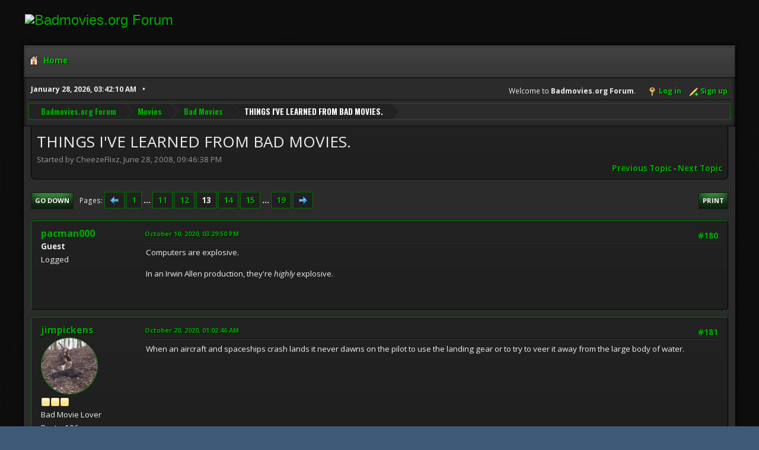

--- FILE ---
content_type: text/html; charset=UTF-8
request_url: https://www.badmovies.org/forum/index.php?topic=119839.msg657323
body_size: 63656
content:
<!DOCTYPE html>
<html lang="en-US">
<head>
	<meta charset="UTF-8">
	<link rel="stylesheet" href="https://badmovies.org/forum/Themes/Hextech/css/minified_f82d65dee02206db0e4d35bfb9c7d5bf.css?smf214_1718258990">
	<link rel="stylesheet" href="https://use.fontawesome.com/releases/v6.2.0/css/all.css">
	<link rel="stylesheet" href="https://cdnjs.cloudflare.com/ajax/libs/normalize/8.0.1/normalize.min.css">
	<style>
	.postarea .bbc_img, .list_posts .bbc_img, .post .inner .bbc_img, form#reported_posts .bbc_img, #preview_body .bbc_img { max-width: min(100%,580px); }
	
	.postarea .bbc_img, .list_posts .bbc_img, .post .inner .bbc_img, form#reported_posts .bbc_img, #preview_body .bbc_img { max-height: 1000px; }
	
	</style>
	<script>
		var smf_theme_url = "https://badmovies.org/forum/Themes/Hextech";
		var smf_default_theme_url = "https://www.badmovies.org/forum/Themes/default";
		var smf_images_url = "https://badmovies.org/forum/Themes/Hextech/images";
		var smf_smileys_url = "https://www.badmovies.org/forum/Smileys";
		var smf_smiley_sets = "default,classic,badmovies,aaron,akyhne,fugue,alienine";
		var smf_smiley_sets_default = "classic";
		var smf_avatars_url = "https://www.badmovies.org/forum/avatars";
		var smf_scripturl = "https://www.badmovies.org/forum/index.php?PHPSESSID=99b99438b31571b12ceb07c324b2a6c6&amp;";
		var smf_iso_case_folding = false;
		var smf_charset = "UTF-8";
		var smf_session_id = "75a2f5ff94812866369a3cb9f967da4d";
		var smf_session_var = "e681a7b";
		var smf_member_id = 0;
		var ajax_notification_text = 'Loading...';
		var help_popup_heading_text = 'A little lost? Let me explain:';
		var banned_text = 'Sorry Guest, you are banned from using this forum!';
		var smf_txt_expand = 'Expand';
		var smf_txt_shrink = 'Shrink';
		var smf_collapseAlt = 'Hide';
		var smf_expandAlt = 'Show';
		var smf_quote_expand = false;
		var allow_xhjr_credentials = false;
	</script>
	<script src="https://ajax.googleapis.com/ajax/libs/jquery/3.6.3/jquery.min.js"></script>
	<script src="https://www.badmovies.org/forum/Themes/default/scripts/jquery.sceditor.bbcode.min.js?smf214_1718258990"></script>
	<script src="https://badmovies.org/forum/Themes/Hextech/scripts/minified_b6bb0eed5c0c2c2771843d2e2473cb93.js?smf214_1718258990"></script>
	<script src="https://badmovies.org/forum/Themes/Hextech/scripts/minified_0fb41a61c9f927d11d9e6138cbf55f7a.js?smf214_1718258990" defer></script>
	<script>
		var smf_smileys_url = 'https://www.badmovies.org/forum/Smileys/classic';
		var bbc_quote_from = 'Quote from';
		var bbc_quote = 'Quote';
		var bbc_search_on = 'on';
	var smf_you_sure ='Are you sure you want to do this?';
	</script>
	<title>THINGS I'VE LEARNED FROM BAD MOVIES. - Page 13</title>
	<meta name="viewport" content="width=device-width, initial-scale=1">
	<meta property="og:site_name" content="Badmovies.org Forum">
	<meta property="og:title" content="THINGS I'VE LEARNED FROM BAD MOVIES. - Page 13">
	<meta property="og:url" content="https://www.badmovies.org/forum/index.php?PHPSESSID=99b99438b31571b12ceb07c324b2a6c6&amp;topic=119839.180">
	<meta property="og:description" content="THINGS I'VE LEARNED FROM BAD MOVIES. - Page 13">
	<meta name="description" content="THINGS I'VE LEARNED FROM BAD MOVIES. - Page 13">
	<meta name="theme-color" content="#557EA0">
	<meta name="robots" content="noindex">
	<link rel="canonical" href="https://www.badmovies.org/forum/index.php?topic=119839.180">
	<link rel="help" href="https://www.badmovies.org/forum/index.php?PHPSESSID=99b99438b31571b12ceb07c324b2a6c6&amp;action=help">
	<link rel="contents" href="https://www.badmovies.org/forum/index.php?PHPSESSID=99b99438b31571b12ceb07c324b2a6c6&amp;">
	<link rel="alternate" type="application/rss+xml" title="Badmovies.org Forum - RSS" href="https://www.badmovies.org/forum/index.php?PHPSESSID=99b99438b31571b12ceb07c324b2a6c6&amp;action=.xml;type=rss2;board=2">
	<link rel="alternate" type="application/atom+xml" title="Badmovies.org Forum - Atom" href="https://www.badmovies.org/forum/index.php?PHPSESSID=99b99438b31571b12ceb07c324b2a6c6&amp;action=.xml;type=atom;board=2">
	<link rel="next" href="https://www.badmovies.org/forum/index.php?PHPSESSID=99b99438b31571b12ceb07c324b2a6c6&amp;topic=119839.195">
	<link rel="prev" href="https://www.badmovies.org/forum/index.php?PHPSESSID=99b99438b31571b12ceb07c324b2a6c6&amp;topic=119839.165">
	<link rel="index" href="https://www.badmovies.org/forum/index.php?PHPSESSID=99b99438b31571b12ceb07c324b2a6c6&amp;board=2.0">
</head>
<body id="chrome" class="action_messageindex board_2">
<div id="footerfix">
	<div id="header">
		<h1 class="forumtitle">
			<a class="top" href="\"><img src="https://badmovies.org/mainpage/badmovielogo_600.jpg" alt="Badmovies.org Forum" title="Badmovies.org Forum" ></a>
		</h1>
	</div>
	<div id="wrapper">
				<a class="mobile_user_menu">
					<span class="menu_icon"></span>
					<span class="text_menu">Main Menu</span>
				</a>
				<div id="main_menu">
					<div id="mobile_user_menu" class="popup_container">
						<div class="popup_window description">
							<div class="popup_heading">Main Menu
								<a href="javascript:void(0);" class="main_icons hide_popup"></a>
							</div>
							
					<ul class="dropmenu menu_nav">
						<li class="button_home">
							<a class="active" href="https://www.badmovies.org/forum/index.php?PHPSESSID=99b99438b31571b12ceb07c324b2a6c6&amp;">
								<span class="main_icons home"></span><span class="textmenu">Home</span>
							</a>
						</li>
					</ul><!-- .menu_nav -->
						</div>
					</div>
				</div>			
		<div id="upper_section">
			<div id="inner_section">
				<div id="inner_wrap" class="hide_720">
					<div class="user">
						<time datetime="2026-01-28T08:42:10Z">January 28, 2026, 03:42:10 AM</time>
					</div>
			<ul class="floatright" id="top_info">
				<li class="welcome">
					Welcome to <strong>Badmovies.org Forum</strong>.
				</li>
				<li class="button_login">
					<a href="https://www.badmovies.org/forum/index.php?PHPSESSID=99b99438b31571b12ceb07c324b2a6c6&amp;action=login" class="open" onclick="return reqOverlayDiv(this.href, 'Log in', 'login');">
						<span class="main_icons login"></span>
						<span class="textmenu">Log in</span>
					</a>
				</li>
				<li class="button_signup">
					<a href="https://www.badmovies.org/forum/index.php?PHPSESSID=99b99438b31571b12ceb07c324b2a6c6&amp;action=signup" class="open">
						<span class="main_icons regcenter"></span>
						<span class="textmenu">Sign up</span>
					</a>
				</li>
			</ul>
				</div>
				<div class="navigate_section">
					<ul>
						<li>
							<a href="https://www.badmovies.org/forum/index.php?PHPSESSID=99b99438b31571b12ceb07c324b2a6c6&amp;"><span>Badmovies.org Forum</span></a>
						</li>
						<li>
							<a href="https://www.badmovies.org/forum/index.php?PHPSESSID=99b99438b31571b12ceb07c324b2a6c6&amp;#c1"><span>Movies</span></a>
						</li>
						<li>
							<a href="https://www.badmovies.org/forum/index.php?PHPSESSID=99b99438b31571b12ceb07c324b2a6c6&amp;board=2.0"><span>Bad Movies</span></a>
						</li>
						<li class="last">
							<a href="https://www.badmovies.org/forum/index.php?PHPSESSID=99b99438b31571b12ceb07c324b2a6c6&amp;topic=119839.0"><span>THINGS I'VE LEARNED FROM BAD MOVIES.</span></a>
						</li>
					</ul>
				</div><!-- .navigate_section -->
			</div><!-- #inner_section -->
		</div><!-- #upper_section -->
		<div id="content_section">
			<div id="main_content_section">
		<div id="display_head" class="information">
			<h2 class="display_title">
				<span id="top_subject">THINGS I'VE LEARNED FROM BAD MOVIES.</span>
			</h2>
			<p>Started by CheezeFlixz, June 28, 2008, 09:46:38 PM</p>
			<span class="nextlinks floatright"><a href="https://www.badmovies.org/forum/index.php?PHPSESSID=99b99438b31571b12ceb07c324b2a6c6&amp;topic=119839.0;prev_next=prev#new">Previous topic</a> - <a href="https://www.badmovies.org/forum/index.php?PHPSESSID=99b99438b31571b12ceb07c324b2a6c6&amp;topic=119839.0;prev_next=next#new">Next topic</a></span>
		</div><!-- #display_head -->
		
		<div class="pagesection top">
			
		<div class="buttonlist floatright">
			
				<a class="button button_strip_print" href="https://www.badmovies.org/forum/index.php?PHPSESSID=99b99438b31571b12ceb07c324b2a6c6&amp;action=printpage;topic=119839.0"  rel="nofollow">Print</a>
		</div>
			 
			<div class="pagelinks floatleft">
				<a href="#bot" class="button">Go Down</a>
				<span class="pages">Pages</span><a class="nav_page" href="https://www.badmovies.org/forum/index.php?PHPSESSID=99b99438b31571b12ceb07c324b2a6c6&amp;topic=119839.165"><span class="main_icons previous_page"></span></a> <a class="nav_page" href="https://www.badmovies.org/forum/index.php?PHPSESSID=99b99438b31571b12ceb07c324b2a6c6&amp;topic=119839.0">1</a> <span class="expand_pages" onclick="expandPages(this, '&lt;a class=&quot;nav_page&quot; href=&quot;' + smf_scripturl + '?topic=119839.%1$d&quot;&gt;%2$s&lt;/a&gt; ', 15, 150, 15);"> ... </span><a class="nav_page" href="https://www.badmovies.org/forum/index.php?PHPSESSID=99b99438b31571b12ceb07c324b2a6c6&amp;topic=119839.150">11</a> <a class="nav_page" href="https://www.badmovies.org/forum/index.php?PHPSESSID=99b99438b31571b12ceb07c324b2a6c6&amp;topic=119839.165">12</a> <span class="current_page">13</span> <a class="nav_page" href="https://www.badmovies.org/forum/index.php?PHPSESSID=99b99438b31571b12ceb07c324b2a6c6&amp;topic=119839.195">14</a> <a class="nav_page" href="https://www.badmovies.org/forum/index.php?PHPSESSID=99b99438b31571b12ceb07c324b2a6c6&amp;topic=119839.210">15</a> <span class="expand_pages" onclick="expandPages(this, '&lt;a class=&quot;nav_page&quot; href=&quot;' + smf_scripturl + '?topic=119839.%1$d&quot;&gt;%2$s&lt;/a&gt; ', 225, 270, 15);"> ... </span><a class="nav_page" href="https://www.badmovies.org/forum/index.php?PHPSESSID=99b99438b31571b12ceb07c324b2a6c6&amp;topic=119839.270">19</a> <a class="nav_page" href="https://www.badmovies.org/forum/index.php?PHPSESSID=99b99438b31571b12ceb07c324b2a6c6&amp;topic=119839.195"><span class="main_icons next_page"></span></a> 
			</div>
		<div class="mobile_buttons floatright">
			<a class="button mobile_act">User actions</a>
			
		</div>
		</div>
		<div id="forumposts">
			<form action="https://www.badmovies.org/forum/index.php?PHPSESSID=99b99438b31571b12ceb07c324b2a6c6&amp;action=quickmod2;topic=119839.180" method="post" accept-charset="UTF-8" name="quickModForm" id="quickModForm" onsubmit="return oQuickModify.bInEditMode ? oQuickModify.modifySave('75a2f5ff94812866369a3cb9f967da4d', 'e681a7b') : false">
				<div class="windowbg" id="msg656400">
					
					<div class="post_wrapper">
						<div class="poster">
							<h4>
								pacman000
							</h4>
							<ul class="user_info">
								<li class="membergroup">Guest</li>
								<li class="poster_ip">Logged</li>
							</ul>
						</div><!-- .poster -->
						<div class="postarea">
							<div class="keyinfo">
								<div id="subject_656400" class="subject_title subject_hidden">
									<a href="https://www.badmovies.org/forum/index.php?PHPSESSID=99b99438b31571b12ceb07c324b2a6c6&amp;msg=656400" rel="nofollow">Re: THINGS I'VE LEARNED FROM BAD MOVIES.</a>
								</div>
								<span class="page_number floatright">#180</span>
								<div class="postinfo">
									<span class="messageicon"  style="position: absolute; z-index: -1;">
										<img src="https://badmovies.org/forum/Themes/Hextech/images/post/xx.png" alt="">
									</span>
									<a href="https://www.badmovies.org/forum/index.php?PHPSESSID=99b99438b31571b12ceb07c324b2a6c6&amp;msg=656400" rel="nofollow" title="Reply #180 - Re: THINGS I'VE LEARNED FROM BAD MOVIES." class="smalltext">October 10, 2020, 03:29:50 PM</a>
									<span class="spacer"></span>
									<span class="smalltext modified floatright" id="modified_656400">
									</span>
								</div>
								<div id="msg_656400_quick_mod"></div>
							</div><!-- .keyinfo -->
							<div class="post">
								<div class="inner" data-msgid="656400" id="msg_656400">
									Computers are explosive.<br /><br />In an Irwin Allen production, they&#039;re <i>highly</i> explosive.
								</div>
							</div><!-- .post -->
							<div class="under_message">
							</div><!-- .under_message -->
						</div><!-- .postarea -->
						<div class="moderatorbar">
						</div><!-- .moderatorbar -->
					</div><!-- .post_wrapper -->
				</div><!-- $message[css_class] -->
				<hr class="post_separator">
				<div class="windowbg" id="msg656803">
					
					
					<div class="post_wrapper">
						<div class="poster">
							<h4>
								<a href="https://www.badmovies.org/forum/index.php?PHPSESSID=99b99438b31571b12ceb07c324b2a6c6&amp;action=profile;u=5543" title="View the profile of jimpickens">jimpickens</a>
							</h4>
							<ul class="user_info">
								<li class="avatar">
									<a href="https://www.badmovies.org/forum/index.php?PHPSESSID=99b99438b31571b12ceb07c324b2a6c6&amp;action=profile;u=5543"><img class="avatar" src="https://www.badmovies.org/forum/custom_avatar/avatar_5543.png" alt=""></a>
								</li>
								<li class="icons"><img src="https://badmovies.org/forum/Themes/Hextech/images/membericons/icon.png" alt="*"><img src="https://badmovies.org/forum/Themes/Hextech/images/membericons/icon.png" alt="*"><img src="https://badmovies.org/forum/Themes/Hextech/images/membericons/icon.png" alt="*"></li>
								<li class="postgroup">Bad Movie Lover</li>
								<li class="postcount">Posts: 196</li>
								<li class="im_icons">
									<ol>
										<li class="custom cust_gender"><span class=" main_icons gender_0" title="Male"></span></li>
									</ol>
								</li>
								<li class="custom cust_loca">Location: Weston, WV</li>
								<li class="poster_ip">Logged</li>
							</ul>
						</div><!-- .poster -->
						<div class="postarea">
							<div class="keyinfo">
								<div id="subject_656803" class="subject_title subject_hidden">
									<a href="https://www.badmovies.org/forum/index.php?PHPSESSID=99b99438b31571b12ceb07c324b2a6c6&amp;msg=656803" rel="nofollow">Re: THINGS I'VE LEARNED FROM BAD MOVIES.</a>
								</div>
								<span class="page_number floatright">#181</span>
								<div class="postinfo">
									<span class="messageicon"  style="position: absolute; z-index: -1;">
										<img src="https://badmovies.org/forum/Themes/Hextech/images/post/xx.png" alt="">
									</span>
									<a href="https://www.badmovies.org/forum/index.php?PHPSESSID=99b99438b31571b12ceb07c324b2a6c6&amp;msg=656803" rel="nofollow" title="Reply #181 - Re: THINGS I'VE LEARNED FROM BAD MOVIES." class="smalltext">October 20, 2020, 01:02:46 AM</a>
									<span class="spacer"></span>
									<span class="smalltext modified floatright" id="modified_656803">
									</span>
								</div>
								<div id="msg_656803_quick_mod"></div>
							</div><!-- .keyinfo -->
							<div class="post">
								<div class="inner" data-msgid="656803" id="msg_656803">
									When an aircraft and spaceships crash lands it never dawns on the pilot to use the landing gear or to try to veer it away from the large body of water.
								</div>
							</div><!-- .post -->
							<div class="under_message">
							</div><!-- .under_message -->
						</div><!-- .postarea -->
						<div class="moderatorbar">
						</div><!-- .moderatorbar -->
					</div><!-- .post_wrapper -->
				</div><!-- $message[css_class] -->
				<hr class="post_separator">
				<div class="windowbg" id="msg656818">
					
					
					<div class="post_wrapper">
						<div class="poster">
							<h4>
								pacman000
							</h4>
							<ul class="user_info">
								<li class="membergroup">Guest</li>
								<li class="poster_ip">Logged</li>
							</ul>
						</div><!-- .poster -->
						<div class="postarea">
							<div class="keyinfo">
								<div id="subject_656818" class="subject_title subject_hidden">
									<a href="https://www.badmovies.org/forum/index.php?PHPSESSID=99b99438b31571b12ceb07c324b2a6c6&amp;msg=656818" rel="nofollow">Re: THINGS I'VE LEARNED FROM BAD MOVIES.</a>
								</div>
								<span class="page_number floatright">#182</span>
								<div class="postinfo">
									<span class="messageicon"  style="position: absolute; z-index: -1;">
										<img src="https://badmovies.org/forum/Themes/Hextech/images/post/xx.png" alt="">
									</span>
									<a href="https://www.badmovies.org/forum/index.php?PHPSESSID=99b99438b31571b12ceb07c324b2a6c6&amp;msg=656818" rel="nofollow" title="Reply #182 - Re: THINGS I'VE LEARNED FROM BAD MOVIES." class="smalltext">October 20, 2020, 01:34:59 PM</a>
									<span class="spacer"></span>
									<span class="smalltext modified floatright" id="modified_656818">
									</span>
								</div>
								<div id="msg_656818_quick_mod"></div>
							</div><!-- .keyinfo -->
							<div class="post">
								<div class="inner" data-msgid="656818" id="msg_656818">
									<blockquote class="bbc_standard_quote"><cite><a href="https://www.badmovies.org/forum/index.php?PHPSESSID=99b99438b31571b12ceb07c324b2a6c6&amp;topic=119839.msg656803#msg656803">Quote from: jimpickens on October 20, 2020, 01:02:46 AM</a></cite><br />When an aircraft and spaceships crash lands it never dawns on the pilot to use the landing gear or to try to veer it away from the large body of water.<br /></blockquote>If you cannot a full-sized spaceship set, make sure the script says the pilot crashes into the ocean. Same goes for airplanes, hovercars, zeppelins, etc.
								</div>
							</div><!-- .post -->
							<div class="under_message">
							</div><!-- .under_message -->
						</div><!-- .postarea -->
						<div class="moderatorbar">
						</div><!-- .moderatorbar -->
					</div><!-- .post_wrapper -->
				</div><!-- $message[css_class] -->
				<hr class="post_separator">
				<div class="windowbg" id="msg656931">
					
					
					<div class="post_wrapper">
						<div class="poster">
							<h4>
								<a href="https://www.badmovies.org/forum/index.php?PHPSESSID=99b99438b31571b12ceb07c324b2a6c6&amp;action=profile;u=5543" title="View the profile of jimpickens">jimpickens</a>
							</h4>
							<ul class="user_info">
								<li class="avatar">
									<a href="https://www.badmovies.org/forum/index.php?PHPSESSID=99b99438b31571b12ceb07c324b2a6c6&amp;action=profile;u=5543"><img class="avatar" src="https://www.badmovies.org/forum/custom_avatar/avatar_5543.png" alt=""></a>
								</li>
								<li class="icons"><img src="https://badmovies.org/forum/Themes/Hextech/images/membericons/icon.png" alt="*"><img src="https://badmovies.org/forum/Themes/Hextech/images/membericons/icon.png" alt="*"><img src="https://badmovies.org/forum/Themes/Hextech/images/membericons/icon.png" alt="*"></li>
								<li class="postgroup">Bad Movie Lover</li>
								<li class="postcount">Posts: 196</li>
								<li class="im_icons">
									<ol>
										<li class="custom cust_gender"><span class=" main_icons gender_0" title="Male"></span></li>
									</ol>
								</li>
								<li class="custom cust_loca">Location: Weston, WV</li>
								<li class="poster_ip">Logged</li>
							</ul>
						</div><!-- .poster -->
						<div class="postarea">
							<div class="keyinfo">
								<div id="subject_656931" class="subject_title subject_hidden">
									<a href="https://www.badmovies.org/forum/index.php?PHPSESSID=99b99438b31571b12ceb07c324b2a6c6&amp;msg=656931" rel="nofollow">Re: THINGS I'VE LEARNED FROM BAD MOVIES.</a>
								</div>
								<span class="page_number floatright">#183</span>
								<div class="postinfo">
									<span class="messageicon"  style="position: absolute; z-index: -1;">
										<img src="https://badmovies.org/forum/Themes/Hextech/images/post/xx.png" alt="">
									</span>
									<a href="https://www.badmovies.org/forum/index.php?PHPSESSID=99b99438b31571b12ceb07c324b2a6c6&amp;msg=656931" rel="nofollow" title="Reply #183 - Re: THINGS I'VE LEARNED FROM BAD MOVIES." class="smalltext">October 23, 2020, 12:02:50 AM</a>
									<span class="spacer"></span>
									<span class="smalltext modified floatright" id="modified_656931">
									</span>
								</div>
								<div id="msg_656931_quick_mod"></div>
							</div><!-- .keyinfo -->
							<div class="post">
								<div class="inner" data-msgid="656931" id="msg_656931">
									Or use a plastic model bought at short notice at a toy store.
								</div>
							</div><!-- .post -->
							<div class="under_message">
							</div><!-- .under_message -->
						</div><!-- .postarea -->
						<div class="moderatorbar">
						</div><!-- .moderatorbar -->
					</div><!-- .post_wrapper -->
				</div><!-- $message[css_class] -->
				<hr class="post_separator">
				<div class="windowbg" id="msg657291">
					
					
					<div class="post_wrapper">
						<div class="poster">
							<h4>
								pacman000
							</h4>
							<ul class="user_info">
								<li class="membergroup">Guest</li>
								<li class="poster_ip">Logged</li>
							</ul>
						</div><!-- .poster -->
						<div class="postarea">
							<div class="keyinfo">
								<div id="subject_657291" class="subject_title subject_hidden">
									<a href="https://www.badmovies.org/forum/index.php?PHPSESSID=99b99438b31571b12ceb07c324b2a6c6&amp;msg=657291" rel="nofollow">Re: THINGS I'VE LEARNED FROM BAD MOVIES.</a>
								</div>
								<span class="page_number floatright">#184</span>
								<div class="postinfo">
									<span class="messageicon"  style="position: absolute; z-index: -1;">
										<img src="https://badmovies.org/forum/Themes/Hextech/images/post/xx.png" alt="">
									</span>
									<a href="https://www.badmovies.org/forum/index.php?PHPSESSID=99b99438b31571b12ceb07c324b2a6c6&amp;msg=657291" rel="nofollow" title="Reply #184 - Re: THINGS I'VE LEARNED FROM BAD MOVIES." class="smalltext">October 29, 2020, 04:22:09 PM</a>
									<span class="spacer"></span>
									<span class="smalltext modified floatright" id="modified_657291">
									</span>
								</div>
								<div id="msg_657291_quick_mod"></div>
							</div><!-- .keyinfo -->
							<div class="post">
								<div class="inner" data-msgid="657291" id="msg_657291">
									People in Transylvania speak with British accents. 
								</div>
							</div><!-- .post -->
							<div class="under_message">
							</div><!-- .under_message -->
						</div><!-- .postarea -->
						<div class="moderatorbar">
						</div><!-- .moderatorbar -->
					</div><!-- .post_wrapper -->
				</div><!-- $message[css_class] -->
				<hr class="post_separator">
				<div class="windowbg" id="msg657323">
					
					<a id="new"></a>
					<div class="post_wrapper">
						<div class="poster">
							<h4>
								<a href="https://www.badmovies.org/forum/index.php?PHPSESSID=99b99438b31571b12ceb07c324b2a6c6&amp;action=profile;u=5543" title="View the profile of jimpickens">jimpickens</a>
							</h4>
							<ul class="user_info">
								<li class="avatar">
									<a href="https://www.badmovies.org/forum/index.php?PHPSESSID=99b99438b31571b12ceb07c324b2a6c6&amp;action=profile;u=5543"><img class="avatar" src="https://www.badmovies.org/forum/custom_avatar/avatar_5543.png" alt=""></a>
								</li>
								<li class="icons"><img src="https://badmovies.org/forum/Themes/Hextech/images/membericons/icon.png" alt="*"><img src="https://badmovies.org/forum/Themes/Hextech/images/membericons/icon.png" alt="*"><img src="https://badmovies.org/forum/Themes/Hextech/images/membericons/icon.png" alt="*"></li>
								<li class="postgroup">Bad Movie Lover</li>
								<li class="postcount">Posts: 196</li>
								<li class="im_icons">
									<ol>
										<li class="custom cust_gender"><span class=" main_icons gender_0" title="Male"></span></li>
									</ol>
								</li>
								<li class="custom cust_loca">Location: Weston, WV</li>
								<li class="poster_ip">Logged</li>
							</ul>
						</div><!-- .poster -->
						<div class="postarea">
							<div class="keyinfo">
								<div id="subject_657323" class="subject_title subject_hidden">
									<a href="https://www.badmovies.org/forum/index.php?PHPSESSID=99b99438b31571b12ceb07c324b2a6c6&amp;msg=657323" rel="nofollow">Re: THINGS I'VE LEARNED FROM BAD MOVIES.</a>
								</div>
								<span class="page_number floatright">#185</span>
								<div class="postinfo">
									<span class="messageicon"  style="position: absolute; z-index: -1;">
										<img src="https://badmovies.org/forum/Themes/Hextech/images/post/xx.png" alt="">
									</span>
									<a href="https://www.badmovies.org/forum/index.php?PHPSESSID=99b99438b31571b12ceb07c324b2a6c6&amp;msg=657323" rel="nofollow" title="Reply #185 - Re: THINGS I'VE LEARNED FROM BAD MOVIES." class="smalltext">October 30, 2020, 02:03:25 AM</a>
									<span class="spacer"></span>
									<span class="smalltext modified floatright" id="modified_657323">
									</span>
								</div>
								<div id="msg_657323_quick_mod"></div>
							</div><!-- .keyinfo -->
							<div class="post">
								<div class="inner" data-msgid="657323" id="msg_657323">
									From the Howling if have two rifles of the same caliber use one to bar the gate don&#039;t ask your savior who just bought a box of silver bullets to lend you some ammo just let him do all the fighting.
								</div>
							</div><!-- .post -->
							<div class="under_message">
							</div><!-- .under_message -->
						</div><!-- .postarea -->
						<div class="moderatorbar">
						</div><!-- .moderatorbar -->
					</div><!-- .post_wrapper -->
				</div><!-- $message[css_class] -->
				<hr class="post_separator">
				<div class="windowbg" id="msg657515">
					
					
					<div class="post_wrapper">
						<div class="poster">
							<h4>
								<a href="https://www.badmovies.org/forum/index.php?PHPSESSID=99b99438b31571b12ceb07c324b2a6c6&amp;action=profile;u=3727" title="View the profile of kornula">kornula</a>
							</h4>
							<ul class="user_info">
								<li class="avatar">
									<a href="https://www.badmovies.org/forum/index.php?PHPSESSID=99b99438b31571b12ceb07c324b2a6c6&amp;action=profile;u=3727"><img class="avatar" src="https://www.badmovies.org/forum/custom_avatar/avatar_3727.png" alt=""></a>
								</li>
								<li class="icons"><img src="https://badmovies.org/forum/Themes/Hextech/images/membericons/icon.png" alt="*"><img src="https://badmovies.org/forum/Themes/Hextech/images/membericons/icon.png" alt="*"><img src="https://badmovies.org/forum/Themes/Hextech/images/membericons/icon.png" alt="*"></li>
								<li class="postgroup">Bad Movie Lover</li>
								<li class="postcount">Posts: 463</li>
								<li class="im_icons">
									<ol>
										<li class="custom cust_gender"><span class=" main_icons gender_0" title="Male"></span></li>
									</ol>
								</li>
								<li class="profile">
									<ol class="profile_icons">
										<li><a href="http://www.outnorthradio.com" title="Out North Radio" target="_blank" rel="noopener"><span class="main_icons www centericon" title="Out North Radio"></span></a></li>
									</ol>
								</li><!-- .profile -->
								<li class="custom cust_loca">Location: Anchorage, Alaska</li>
								<li class="poster_ip">Logged</li>
							</ul>
						</div><!-- .poster -->
						<div class="postarea">
							<div class="keyinfo">
								<div id="subject_657515" class="subject_title subject_hidden">
									<a href="https://www.badmovies.org/forum/index.php?PHPSESSID=99b99438b31571b12ceb07c324b2a6c6&amp;msg=657515" rel="nofollow">Re: THINGS I'VE LEARNED FROM BAD MOVIES.</a>
								</div>
								<span class="page_number floatright">#186</span>
								<div class="postinfo">
									<span class="messageicon"  style="position: absolute; z-index: -1;">
										<img src="https://badmovies.org/forum/Themes/Hextech/images/post/xx.png" alt="">
									</span>
									<a href="https://www.badmovies.org/forum/index.php?PHPSESSID=99b99438b31571b12ceb07c324b2a6c6&amp;msg=657515" rel="nofollow" title="Reply #186 - Re: THINGS I'VE LEARNED FROM BAD MOVIES." class="smalltext">November 02, 2020, 11:54:40 AM</a>
									<span class="spacer"></span>
									<span class="smalltext modified floatright" id="modified_657515">
									</span>
								</div>
								<div id="msg_657515_quick_mod"></div>
							</div><!-- .keyinfo -->
							<div class="post">
								<div class="inner" data-msgid="657515" id="msg_657515">
									I&#039;ve learned that some bad movies don&#039;t have all their cars explode when they crash.&nbsp; Just some of them.&nbsp; This tells me they ran out of&nbsp; money to pay for that good old fashioned element called &quot;Explodium&quot;.&nbsp; Apparently, it can be costly if only 2 of your 40 cars that crash explode.
								</div>
							</div><!-- .post -->
							<div class="under_message">
							</div><!-- .under_message -->
						</div><!-- .postarea -->
						<div class="moderatorbar">
						</div><!-- .moderatorbar -->
					</div><!-- .post_wrapper -->
				</div><!-- $message[css_class] -->
				<hr class="post_separator">
				<div class="windowbg" id="msg657516">
					
					
					<div class="post_wrapper">
						<div class="poster">
							<h4>
								<a href="https://www.badmovies.org/forum/index.php?PHPSESSID=99b99438b31571b12ceb07c324b2a6c6&amp;action=profile;u=3727" title="View the profile of kornula">kornula</a>
							</h4>
							<ul class="user_info">
								<li class="avatar">
									<a href="https://www.badmovies.org/forum/index.php?PHPSESSID=99b99438b31571b12ceb07c324b2a6c6&amp;action=profile;u=3727"><img class="avatar" src="https://www.badmovies.org/forum/custom_avatar/avatar_3727.png" alt=""></a>
								</li>
								<li class="icons"><img src="https://badmovies.org/forum/Themes/Hextech/images/membericons/icon.png" alt="*"><img src="https://badmovies.org/forum/Themes/Hextech/images/membericons/icon.png" alt="*"><img src="https://badmovies.org/forum/Themes/Hextech/images/membericons/icon.png" alt="*"></li>
								<li class="postgroup">Bad Movie Lover</li>
								<li class="postcount">Posts: 463</li>
								<li class="im_icons">
									<ol>
										<li class="custom cust_gender"><span class=" main_icons gender_0" title="Male"></span></li>
									</ol>
								</li>
								<li class="profile">
									<ol class="profile_icons">
										<li><a href="http://www.outnorthradio.com" title="Out North Radio" target="_blank" rel="noopener"><span class="main_icons www centericon" title="Out North Radio"></span></a></li>
									</ol>
								</li><!-- .profile -->
								<li class="custom cust_loca">Location: Anchorage, Alaska</li>
								<li class="poster_ip">Logged</li>
							</ul>
						</div><!-- .poster -->
						<div class="postarea">
							<div class="keyinfo">
								<div id="subject_657516" class="subject_title subject_hidden">
									<a href="https://www.badmovies.org/forum/index.php?PHPSESSID=99b99438b31571b12ceb07c324b2a6c6&amp;msg=657516" rel="nofollow">Re: THINGS I'VE LEARNED FROM BAD MOVIES.</a>
								</div>
								<span class="page_number floatright">#187</span>
								<div class="postinfo">
									<span class="messageicon"  style="position: absolute; z-index: -1;">
										<img src="https://badmovies.org/forum/Themes/Hextech/images/post/xx.png" alt="">
									</span>
									<a href="https://www.badmovies.org/forum/index.php?PHPSESSID=99b99438b31571b12ceb07c324b2a6c6&amp;msg=657516" rel="nofollow" title="Reply #187 - Re: THINGS I'VE LEARNED FROM BAD MOVIES." class="smalltext">November 02, 2020, 12:03:54 PM</a>
									<span class="spacer"></span>
									<span class="smalltext modified floatright" id="modified_657516">
									</span>
								</div>
								<div id="msg_657516_quick_mod"></div>
							</div><!-- .keyinfo -->
							<div class="post">
								<div class="inner" data-msgid="657516" id="msg_657516">
									Everyone in a B movie has a fire poker...even if they don&#039;t have a fireplace.
								</div>
							</div><!-- .post -->
							<div class="under_message">
							</div><!-- .under_message -->
						</div><!-- .postarea -->
						<div class="moderatorbar">
						</div><!-- .moderatorbar -->
					</div><!-- .post_wrapper -->
				</div><!-- $message[css_class] -->
				<hr class="post_separator">
				<div class="windowbg" id="msg657517">
					
					
					<div class="post_wrapper">
						<div class="poster">
							<h4>
								<a href="https://www.badmovies.org/forum/index.php?PHPSESSID=99b99438b31571b12ceb07c324b2a6c6&amp;action=profile;u=7044" title="View the profile of Alex">Alex</a>
							</h4>
							<ul class="user_info">
								<li class="avatar">
									<a href="https://www.badmovies.org/forum/index.php?PHPSESSID=99b99438b31571b12ceb07c324b2a6c6&amp;action=profile;u=7044"><img class="avatar" src="https://www.badmovies.org/forum/custom_avatar/avatar_7044.png" alt=""></a>
								</li>
								<li class="icons"><img src="https://badmovies.org/forum/Themes/Hextech/images/membericons/icon.png" alt="*"><img src="https://badmovies.org/forum/Themes/Hextech/images/membericons/icon.png" alt="*"><img src="https://badmovies.org/forum/Themes/Hextech/images/membericons/icon.png" alt="*"><img src="https://badmovies.org/forum/Themes/Hextech/images/membericons/icon.png" alt="*"><img src="https://badmovies.org/forum/Themes/Hextech/images/membericons/icon.png" alt="*"></li>
								<li class="postgroup">B-Movie Kraken</li>
								<li class="postcount">Posts: 13,181</li>
								<li class="im_icons">
									<ol>
										<li class="custom cust_gender"><span class=" main_icons gender_0" title="Male"></span></li>
									</ol>
								</li>
								<li class="custom cust_loca">Location: Behind you...</li>
								<li class="poster_ip">Logged</li>
							</ul>
						</div><!-- .poster -->
						<div class="postarea">
							<div class="keyinfo">
								<div id="subject_657517" class="subject_title subject_hidden">
									<a href="https://www.badmovies.org/forum/index.php?PHPSESSID=99b99438b31571b12ceb07c324b2a6c6&amp;msg=657517" rel="nofollow">Re: THINGS I'VE LEARNED FROM BAD MOVIES.</a>
								</div>
								<span class="page_number floatright">#188</span>
								<div class="postinfo">
									<span class="messageicon"  style="position: absolute; z-index: -1;">
										<img src="https://badmovies.org/forum/Themes/Hextech/images/post/xx.png" alt="">
									</span>
									<a href="https://www.badmovies.org/forum/index.php?PHPSESSID=99b99438b31571b12ceb07c324b2a6c6&amp;msg=657517" rel="nofollow" title="Reply #188 - Re: THINGS I'VE LEARNED FROM BAD MOVIES." class="smalltext">November 02, 2020, 12:22:41 PM</a>
									<span class="spacer"></span>
									<span class="smalltext modified floatright" id="modified_657517">
									</span>
								</div>
								<div id="msg_657517_quick_mod"></div>
							</div><!-- .keyinfo -->
							<div class="post">
								<div class="inner" data-msgid="657517" id="msg_657517">
									Stay away from water. Even a puddle will have some lethal creature or be a portal to another dimension.
								</div>
							</div><!-- .post -->
							<div class="under_message">
							</div><!-- .under_message -->
						</div><!-- .postarea -->
						<div class="moderatorbar">
							<div class="signature" id="msg_657517_signature">
								Hail to thyself<br>For I am my own master<br>I am my own god<br>I require no shepherd<br>For I am no sheep.
							</div>
						</div><!-- .moderatorbar -->
					</div><!-- .post_wrapper -->
				</div><!-- $message[css_class] -->
				<hr class="post_separator">
				<div class="windowbg" id="msg657519">
					
					
					<div class="post_wrapper">
						<div class="poster">
							<h4>
								<a href="https://www.badmovies.org/forum/index.php?PHPSESSID=99b99438b31571b12ceb07c324b2a6c6&amp;action=profile;u=1407" title="View the profile of Ted C">Ted C</a>
							</h4>
							<ul class="user_info">
								<li class="avatar">
									<a href="https://www.badmovies.org/forum/index.php?PHPSESSID=99b99438b31571b12ceb07c324b2a6c6&amp;action=profile;u=1407"><img class="avatar" src="https://www.badmovies.org/forum/avatars/Badmovies_Movies/streetfighter-av.jpg" alt=""></a>
								</li>
								<li class="icons"><img src="https://badmovies.org/forum/Themes/Hextech/images/membericons/icon.png" alt="*"><img src="https://badmovies.org/forum/Themes/Hextech/images/membericons/icon.png" alt="*"><img src="https://badmovies.org/forum/Themes/Hextech/images/membericons/icon.png" alt="*"></li>
								<li class="postgroup">Bad Movie Lover</li>
								<li class="postcount">Posts: 969</li>
								<li class="blurb">Turn Up the Evil!</li>
								<li class="profile">
									<ol class="profile_icons">
										<li><a href="http://runolfr.blogspot.com/" title="The Saga of Runolfr" target="_blank" rel="noopener"><span class="main_icons www centericon" title="The Saga of Runolfr"></span></a></li>
									</ol>
								</li><!-- .profile -->
								<li class="poster_ip">Logged</li>
							</ul>
						</div><!-- .poster -->
						<div class="postarea">
							<div class="keyinfo">
								<div id="subject_657519" class="subject_title subject_hidden">
									<a href="https://www.badmovies.org/forum/index.php?PHPSESSID=99b99438b31571b12ceb07c324b2a6c6&amp;msg=657519" rel="nofollow">Re: THINGS I'VE LEARNED FROM BAD MOVIES.</a>
								</div>
								<span class="page_number floatright">#189</span>
								<div class="postinfo">
									<span class="messageicon"  style="position: absolute; z-index: -1;">
										<img src="https://badmovies.org/forum/Themes/Hextech/images/post/xx.png" alt="">
									</span>
									<a href="https://www.badmovies.org/forum/index.php?PHPSESSID=99b99438b31571b12ceb07c324b2a6c6&amp;msg=657519" rel="nofollow" title="Reply #189 - Re: THINGS I'VE LEARNED FROM BAD MOVIES." class="smalltext">November 02, 2020, 12:34:37 PM</a>
									<span class="spacer"></span>
									<span class="smalltext modified floatright" id="modified_657519">
									</span>
								</div>
								<div id="msg_657519_quick_mod"></div>
							</div><!-- .keyinfo -->
							<div class="post">
								<div class="inner" data-msgid="657519" id="msg_657519">
									Scientists and engineers generally lack a moral code or conscience, so they will experiment with anything just to see what will happen.
								</div>
							</div><!-- .post -->
							<div class="under_message">
							</div><!-- .under_message -->
						</div><!-- .postarea -->
						<div class="moderatorbar">
							<div class="signature" id="msg_657519_signature">
								&quot;Slugs?&nbsp; <b>He</b> created <b>slugs</b>? I would have started with <b>lasers</b>, six o&#39;clock, day one!&quot; -- Evil, <i>Time Bandits</i>
							</div>
						</div><!-- .moderatorbar -->
					</div><!-- .post_wrapper -->
				</div><!-- $message[css_class] -->
				<hr class="post_separator">
				<div class="windowbg" id="msg657520">
					
					
					<div class="post_wrapper">
						<div class="poster">
							<h4>
								<a href="https://www.badmovies.org/forum/index.php?PHPSESSID=99b99438b31571b12ceb07c324b2a6c6&amp;action=profile;u=7044" title="View the profile of Alex">Alex</a>
							</h4>
							<ul class="user_info">
								<li class="avatar">
									<a href="https://www.badmovies.org/forum/index.php?PHPSESSID=99b99438b31571b12ceb07c324b2a6c6&amp;action=profile;u=7044"><img class="avatar" src="https://www.badmovies.org/forum/custom_avatar/avatar_7044.png" alt=""></a>
								</li>
								<li class="icons"><img src="https://badmovies.org/forum/Themes/Hextech/images/membericons/icon.png" alt="*"><img src="https://badmovies.org/forum/Themes/Hextech/images/membericons/icon.png" alt="*"><img src="https://badmovies.org/forum/Themes/Hextech/images/membericons/icon.png" alt="*"><img src="https://badmovies.org/forum/Themes/Hextech/images/membericons/icon.png" alt="*"><img src="https://badmovies.org/forum/Themes/Hextech/images/membericons/icon.png" alt="*"></li>
								<li class="postgroup">B-Movie Kraken</li>
								<li class="postcount">Posts: 13,181</li>
								<li class="im_icons">
									<ol>
										<li class="custom cust_gender"><span class=" main_icons gender_0" title="Male"></span></li>
									</ol>
								</li>
								<li class="custom cust_loca">Location: Behind you...</li>
								<li class="poster_ip">Logged</li>
							</ul>
						</div><!-- .poster -->
						<div class="postarea">
							<div class="keyinfo">
								<div id="subject_657520" class="subject_title subject_hidden">
									<a href="https://www.badmovies.org/forum/index.php?PHPSESSID=99b99438b31571b12ceb07c324b2a6c6&amp;msg=657520" rel="nofollow">Re: THINGS I'VE LEARNED FROM BAD MOVIES.</a>
								</div>
								<span class="page_number floatright">#190</span>
								<div class="postinfo">
									<span class="messageicon"  style="position: absolute; z-index: -1;">
										<img src="https://badmovies.org/forum/Themes/Hextech/images/post/xx.png" alt="">
									</span>
									<a href="https://www.badmovies.org/forum/index.php?PHPSESSID=99b99438b31571b12ceb07c324b2a6c6&amp;msg=657520" rel="nofollow" title="Reply #190 - Re: THINGS I'VE LEARNED FROM BAD MOVIES." class="smalltext">November 02, 2020, 12:36:26 PM</a>
									<span class="spacer"></span>
									<span class="smalltext modified floatright" id="modified_657520">
									</span>
								</div>
								<div id="msg_657520_quick_mod"></div>
							</div><!-- .keyinfo -->
							<div class="post">
								<div class="inner" data-msgid="657520" id="msg_657520">
									<blockquote class="bbc_standard_quote"><cite><a href="https://www.badmovies.org/forum/index.php?PHPSESSID=99b99438b31571b12ceb07c324b2a6c6&amp;topic=119839.msg657519#msg657519">Quote from: Ted C on November 02, 2020, 12:34:37 PM</a></cite><br />Scientists and engineers generally lack a moral code or conscience, so they will experiment with anything just to see what will happen.<br /></blockquote><br />That is because we are soulless.
								</div>
							</div><!-- .post -->
							<div class="under_message">
							</div><!-- .under_message -->
						</div><!-- .postarea -->
						<div class="moderatorbar">
							<div class="signature" id="msg_657520_signature">
								Hail to thyself<br>For I am my own master<br>I am my own god<br>I require no shepherd<br>For I am no sheep.
							</div>
						</div><!-- .moderatorbar -->
					</div><!-- .post_wrapper -->
				</div><!-- $message[css_class] -->
				<hr class="post_separator">
				<div class="windowbg" id="msg657523">
					
					
					<div class="post_wrapper">
						<div class="poster">
							<h4>
								<a href="https://www.badmovies.org/forum/index.php?PHPSESSID=99b99438b31571b12ceb07c324b2a6c6&amp;action=profile;u=59" title="View the profile of Neville">Neville</a>
							</h4>
							<ul class="user_info">
								<li class="avatar">
									<a href="https://www.badmovies.org/forum/index.php?PHPSESSID=99b99438b31571b12ceb07c324b2a6c6&amp;action=profile;u=59"><img class="avatar" src="https://www.badmovies.org/forum/custom_avatar/avatar_59.jpg" alt=""></a>
								</li>
								<li class="icons"><img src="https://badmovies.org/forum/Themes/Hextech/images/membericons/icon.png" alt="*"><img src="https://badmovies.org/forum/Themes/Hextech/images/membericons/icon.png" alt="*"><img src="https://badmovies.org/forum/Themes/Hextech/images/membericons/icon.png" alt="*"><img src="https://badmovies.org/forum/Themes/Hextech/images/membericons/icon.png" alt="*"></li>
								<li class="postgroup">Frightening Fanatic of Horrible Cinema</li>
								<li class="postcount">Posts: 3,043</li>
								<li class="poster_ip">Logged</li>
							</ul>
						</div><!-- .poster -->
						<div class="postarea">
							<div class="keyinfo">
								<div id="subject_657523" class="subject_title subject_hidden">
									<a href="https://www.badmovies.org/forum/index.php?PHPSESSID=99b99438b31571b12ceb07c324b2a6c6&amp;msg=657523" rel="nofollow">Re: THINGS I'VE LEARNED FROM BAD MOVIES.</a>
								</div>
								<span class="page_number floatright">#191</span>
								<div class="postinfo">
									<span class="messageicon"  style="position: absolute; z-index: -1;">
										<img src="https://badmovies.org/forum/Themes/Hextech/images/post/xx.png" alt="">
									</span>
									<a href="https://www.badmovies.org/forum/index.php?PHPSESSID=99b99438b31571b12ceb07c324b2a6c6&amp;msg=657523" rel="nofollow" title="Reply #191 - Re: THINGS I'VE LEARNED FROM BAD MOVIES." class="smalltext">November 02, 2020, 01:21:31 PM</a>
									<span class="spacer"></span>
									<span class="smalltext modified floatright" id="modified_657523">
									</span>
								</div>
								<div id="msg_657523_quick_mod"></div>
							</div><!-- .keyinfo -->
							<div class="post">
								<div class="inner" data-msgid="657523" id="msg_657523">
									<blockquote class="bbc_standard_quote"><cite><a href="https://www.badmovies.org/forum/index.php?PHPSESSID=99b99438b31571b12ceb07c324b2a6c6&amp;topic=119839.msg656818#msg656818">Quote from: pacman000 on October 20, 2020, 01:34:59 PM</a></cite><br /><blockquote class="bbc_alternate_quote"><cite><a href="https://www.badmovies.org/forum/index.php?PHPSESSID=99b99438b31571b12ceb07c324b2a6c6&amp;topic=119839.msg656803#msg656803">Quote from: jimpickens on October 20, 2020, 01:02:46 AM</a></cite><br />When an aircraft and spaceships crash lands it never dawns on the pilot to use the landing gear or to try to veer it away from the large body of water.<br /></blockquote>If you cannot a full-sized spaceship set, make sure the script says the pilot crashes into the ocean. Same goes for airplanes, hovercars, zeppelins, etc.<br /></blockquote><br />Also, helicopters always crash behind a hill.
								</div>
							</div><!-- .post -->
							<div class="under_message">
							</div><!-- .under_message -->
						</div><!-- .postarea -->
						<div class="moderatorbar">
							<div class="signature" id="msg_657523_signature">
								Due to the horrifying nature of this film, no one will be admitted to the theatre.
							</div>
						</div><!-- .moderatorbar -->
					</div><!-- .post_wrapper -->
				</div><!-- $message[css_class] -->
				<hr class="post_separator">
				<div class="windowbg" id="msg657548">
					
					
					<div class="post_wrapper">
						<div class="poster">
							<h4>
								<a href="https://www.badmovies.org/forum/index.php?PHPSESSID=99b99438b31571b12ceb07c324b2a6c6&amp;action=profile;u=472" title="View the profile of Dr. Whom">Dr. Whom</a>
							</h4>
							<ul class="user_info">
								<li class="avatar">
									<a href="https://www.badmovies.org/forum/index.php?PHPSESSID=99b99438b31571b12ceb07c324b2a6c6&amp;action=profile;u=472"><img class="avatar" src="https://www.badmovies.org/forum/custom_avatar/avatar_472.jpg" alt=""></a>
								</li>
								<li class="icons"><img src="https://badmovies.org/forum/Themes/Hextech/images/membericons/icon.png" alt="*"><img src="https://badmovies.org/forum/Themes/Hextech/images/membericons/icon.png" alt="*"><img src="https://badmovies.org/forum/Themes/Hextech/images/membericons/icon.png" alt="*"><img src="https://badmovies.org/forum/Themes/Hextech/images/membericons/icon.png" alt="*"></li>
								<li class="postgroup">Frightening Fanatic of Horrible Cinema</li>
								<li class="postcount">Posts: 1,983</li>
								<li class="blurb">Cthulhu for president! Why choose the lesser evil?</li>
								<li class="custom cust_loca">Location: Belgium</li>
								<li class="poster_ip">Logged</li>
							</ul>
						</div><!-- .poster -->
						<div class="postarea">
							<div class="keyinfo">
								<div id="subject_657548" class="subject_title subject_hidden">
									<a href="https://www.badmovies.org/forum/index.php?PHPSESSID=99b99438b31571b12ceb07c324b2a6c6&amp;msg=657548" rel="nofollow">Re: THINGS I'VE LEARNED FROM BAD MOVIES.</a>
								</div>
								<span class="page_number floatright">#192</span>
								<div class="postinfo">
									<span class="messageicon"  style="position: absolute; z-index: -1;">
										<img src="https://badmovies.org/forum/Themes/Hextech/images/post/xx.png" alt="">
									</span>
									<a href="https://www.badmovies.org/forum/index.php?PHPSESSID=99b99438b31571b12ceb07c324b2a6c6&amp;msg=657548" rel="nofollow" title="Reply #192 - Re: THINGS I'VE LEARNED FROM BAD MOVIES." class="smalltext">November 03, 2020, 02:03:08 AM</a>
									<span class="spacer"></span>
									<span class="smalltext modified floatright" id="modified_657548">
									</span>
								</div>
								<div id="msg_657548_quick_mod"></div>
							</div><!-- .keyinfo -->
							<div class="post">
								<div class="inner" data-msgid="657548" id="msg_657548">
									<blockquote class="bbc_standard_quote"><cite><a href="https://www.badmovies.org/forum/index.php?PHPSESSID=99b99438b31571b12ceb07c324b2a6c6&amp;topic=119839.msg657523#msg657523">Quote from: Neville on November 02, 2020, 01:21:31 PM</a></cite><br /><blockquote class="bbc_alternate_quote"><cite><a href="https://www.badmovies.org/forum/index.php?PHPSESSID=99b99438b31571b12ceb07c324b2a6c6&amp;topic=119839.msg656818#msg656818">Quote from: pacman000 on October 20, 2020, 01:34:59 PM</a></cite><br /><blockquote class="bbc_standard_quote"><cite><a href="https://www.badmovies.org/forum/index.php?PHPSESSID=99b99438b31571b12ceb07c324b2a6c6&amp;topic=119839.msg656803#msg656803">Quote from: jimpickens on October 20, 2020, 01:02:46 AM</a></cite><br />When an aircraft and spaceships crash lands it never dawns on the pilot to use the landing gear or to try to veer it away from the large body of water.<br /></blockquote>If you cannot a full-sized spaceship set, make sure the script says the pilot crashes into the ocean. Same goes for airplanes, hovercars, zeppelins, etc.<br /></blockquote><br />Also, helicopters always crash behind a hill.<br /></blockquote><br />Unless they are attacked by tomatoes.
								</div>
							</div><!-- .post -->
							<div class="under_message">
							</div><!-- .under_message -->
						</div><!-- .postarea -->
						<div class="moderatorbar">
							<div class="signature" id="msg_657548_signature">
								&quot;Once you get past a certain threshold, everyone&#39;s problems are the same: fortifying your island and hiding the heat signature from your fusion reactor.&quot;<br /><br />Wenn ist das Nunstück git und Slotermeyer? Ja! ... Beiherhund das Oder die Flipperwaldt gersput.
							</div>
						</div><!-- .moderatorbar -->
					</div><!-- .post_wrapper -->
				</div><!-- $message[css_class] -->
				<hr class="post_separator">
				<div class="windowbg" id="msg658038">
					
					
					<div class="post_wrapper">
						<div class="poster">
							<h4>
								pacman000
							</h4>
							<ul class="user_info">
								<li class="membergroup">Guest</li>
								<li class="poster_ip">Logged</li>
							</ul>
						</div><!-- .poster -->
						<div class="postarea">
							<div class="keyinfo">
								<div id="subject_658038" class="subject_title subject_hidden">
									<a href="https://www.badmovies.org/forum/index.php?PHPSESSID=99b99438b31571b12ceb07c324b2a6c6&amp;msg=658038" rel="nofollow">Re: THINGS I'VE LEARNED FROM BAD MOVIES.</a>
								</div>
								<span class="page_number floatright">#193</span>
								<div class="postinfo">
									<span class="messageicon"  style="position: absolute; z-index: -1;">
										<img src="https://badmovies.org/forum/Themes/Hextech/images/post/xx.png" alt="">
									</span>
									<a href="https://www.badmovies.org/forum/index.php?PHPSESSID=99b99438b31571b12ceb07c324b2a6c6&amp;msg=658038" rel="nofollow" title="Reply #193 - Re: THINGS I'VE LEARNED FROM BAD MOVIES." class="smalltext">November 12, 2020, 03:26:07 PM</a>
									<span class="spacer"></span>
									<span class="smalltext modified floatright" id="modified_658038">
									</span>
								</div>
								<div id="msg_658038_quick_mod"></div>
							</div><!-- .keyinfo -->
							<div class="post">
								<div class="inner" data-msgid="658038" id="msg_658038">
									<blockquote class="bbc_standard_quote"><cite><a href="https://www.badmovies.org/forum/index.php?PHPSESSID=99b99438b31571b12ceb07c324b2a6c6&amp;topic=119839.msg657523#msg657523">Quote from: Neville on November 02, 2020, 01:21:31 PM</a></cite><br /><blockquote class="bbc_alternate_quote"><cite><a href="https://www.badmovies.org/forum/index.php?PHPSESSID=99b99438b31571b12ceb07c324b2a6c6&amp;topic=119839.msg656818#msg656818">Quote from: pacman000 on October 20, 2020, 01:34:59 PM</a></cite><br /><blockquote class="bbc_standard_quote"><cite><a href="https://www.badmovies.org/forum/index.php?PHPSESSID=99b99438b31571b12ceb07c324b2a6c6&amp;topic=119839.msg656803#msg656803">Quote from: jimpickens on October 20, 2020, 01:02:46 AM</a></cite><br />When an aircraft and spaceships crash lands it never dawns on the pilot to use the landing gear or to try to veer it away from the large body of water.<br /></blockquote>If you cannot a full-sized spaceship set, make sure the script says the pilot crashes into the ocean. Same goes for airplanes, hovercars, zeppelins, etc.<br /></blockquote><br />Also, helicopters always crash behind a hill.<br /></blockquote>And their blades don&#039;t fly off in ten different directions. They&#039;re instantly destroyed in the wreck &amp; pose no danger to anyone. 
								</div>
							</div><!-- .post -->
							<div class="under_message">
							</div><!-- .under_message -->
						</div><!-- .postarea -->
						<div class="moderatorbar">
						</div><!-- .moderatorbar -->
					</div><!-- .post_wrapper -->
				</div><!-- $message[css_class] -->
				<hr class="post_separator">
				<div class="windowbg" id="msg658039">
					
					
					<div class="post_wrapper">
						<div class="poster">
							<h4>
								pacman000
							</h4>
							<ul class="user_info">
								<li class="membergroup">Guest</li>
								<li class="poster_ip">Logged</li>
							</ul>
						</div><!-- .poster -->
						<div class="postarea">
							<div class="keyinfo">
								<div id="subject_658039" class="subject_title subject_hidden">
									<a href="https://www.badmovies.org/forum/index.php?PHPSESSID=99b99438b31571b12ceb07c324b2a6c6&amp;msg=658039" rel="nofollow">Re: THINGS I'VE LEARNED FROM BAD MOVIES.</a>
								</div>
								<span class="page_number floatright">#194</span>
								<div class="postinfo">
									<span class="messageicon"  style="position: absolute; z-index: -1;">
										<img src="https://badmovies.org/forum/Themes/Hextech/images/post/xx.png" alt="">
									</span>
									<a href="https://www.badmovies.org/forum/index.php?PHPSESSID=99b99438b31571b12ceb07c324b2a6c6&amp;msg=658039" rel="nofollow" title="Reply #194 - Re: THINGS I'VE LEARNED FROM BAD MOVIES." class="smalltext">November 12, 2020, 03:32:16 PM</a>
									<span class="spacer"></span>
									<span class="smalltext modified floatright" id="modified_658039">
									</span>
								</div>
								<div id="msg_658039_quick_mod"></div>
							</div><!-- .keyinfo -->
							<div class="post">
								<div class="inner" data-msgid="658039" id="msg_658039">
									American alligators are native to India, Africa, &amp; Australia.
								</div>
							</div><!-- .post -->
							<div class="under_message">
							</div><!-- .under_message -->
						</div><!-- .postarea -->
						<div class="moderatorbar">
						</div><!-- .moderatorbar -->
					</div><!-- .post_wrapper -->
				</div><!-- $message[css_class] -->
				<hr class="post_separator">
			</form>
		</div><!-- #forumposts -->
		<div class="pagesection">
			
		<div class="buttonlist floatright">
			
				<a class="button button_strip_print" href="https://www.badmovies.org/forum/index.php?PHPSESSID=99b99438b31571b12ceb07c324b2a6c6&amp;action=printpage;topic=119839.0"  rel="nofollow">Print</a>
		</div>
			 
			<div class="pagelinks floatleft">
				<a href="#main_content_section" class="button" id="bot">Go Up</a>
				<span class="pages">Pages</span><a class="nav_page" href="https://www.badmovies.org/forum/index.php?PHPSESSID=99b99438b31571b12ceb07c324b2a6c6&amp;topic=119839.165"><span class="main_icons previous_page"></span></a> <a class="nav_page" href="https://www.badmovies.org/forum/index.php?PHPSESSID=99b99438b31571b12ceb07c324b2a6c6&amp;topic=119839.0">1</a> <span class="expand_pages" onclick="expandPages(this, '&lt;a class=&quot;nav_page&quot; href=&quot;' + smf_scripturl + '?topic=119839.%1$d&quot;&gt;%2$s&lt;/a&gt; ', 15, 150, 15);"> ... </span><a class="nav_page" href="https://www.badmovies.org/forum/index.php?PHPSESSID=99b99438b31571b12ceb07c324b2a6c6&amp;topic=119839.150">11</a> <a class="nav_page" href="https://www.badmovies.org/forum/index.php?PHPSESSID=99b99438b31571b12ceb07c324b2a6c6&amp;topic=119839.165">12</a> <span class="current_page">13</span> <a class="nav_page" href="https://www.badmovies.org/forum/index.php?PHPSESSID=99b99438b31571b12ceb07c324b2a6c6&amp;topic=119839.195">14</a> <a class="nav_page" href="https://www.badmovies.org/forum/index.php?PHPSESSID=99b99438b31571b12ceb07c324b2a6c6&amp;topic=119839.210">15</a> <span class="expand_pages" onclick="expandPages(this, '&lt;a class=&quot;nav_page&quot; href=&quot;' + smf_scripturl + '?topic=119839.%1$d&quot;&gt;%2$s&lt;/a&gt; ', 225, 270, 15);"> ... </span><a class="nav_page" href="https://www.badmovies.org/forum/index.php?PHPSESSID=99b99438b31571b12ceb07c324b2a6c6&amp;topic=119839.270">19</a> <a class="nav_page" href="https://www.badmovies.org/forum/index.php?PHPSESSID=99b99438b31571b12ceb07c324b2a6c6&amp;topic=119839.195"><span class="main_icons next_page"></span></a> 
			</div>
		<div class="mobile_buttons floatright">
			<a class="button mobile_act">User actions</a>
			
		</div>
		</div>
				<div class="navigate_section">
					<ul>
						<li>
							<a href="https://www.badmovies.org/forum/index.php?PHPSESSID=99b99438b31571b12ceb07c324b2a6c6&amp;"><span>Badmovies.org Forum</span></a>
						</li>
						<li>
							<a href="https://www.badmovies.org/forum/index.php?PHPSESSID=99b99438b31571b12ceb07c324b2a6c6&amp;#c1"><span>Movies</span></a>
						</li>
						<li>
							<a href="https://www.badmovies.org/forum/index.php?PHPSESSID=99b99438b31571b12ceb07c324b2a6c6&amp;board=2.0"><span>Bad Movies</span></a>
						</li>
						<li class="last">
							<a href="https://www.badmovies.org/forum/index.php?PHPSESSID=99b99438b31571b12ceb07c324b2a6c6&amp;topic=119839.0"><span>THINGS I'VE LEARNED FROM BAD MOVIES.</span></a>
						</li>
					</ul>
				</div><!-- .navigate_section -->
		<div id="moderationbuttons">
			
		</div>
		<div id="display_jump_to"></div>
		<div id="mobile_action" class="popup_container">
			<div class="popup_window description">
				<div class="popup_heading">
					User actions
					<a href="javascript:void(0);" class="main_icons hide_popup"></a>
				</div>
				
		<div class="buttonlist">
			
				<a class="button button_strip_print" href="https://www.badmovies.org/forum/index.php?PHPSESSID=99b99438b31571b12ceb07c324b2a6c6&amp;action=printpage;topic=119839.0"  rel="nofollow">Print</a>
		</div>
			</div>
		</div>
		<script>
			if ('XMLHttpRequest' in window)
			{
				var oQuickModify = new QuickModify({
					sScriptUrl: smf_scripturl,
					sClassName: 'quick_edit',
					bShowModify: true,
					iTopicId: 119839,
					sTemplateBodyEdit: '\n\t\t\t\t\t\t<div id="quick_edit_body_container">\n\t\t\t\t\t\t\t<div id="error_box" class="error"><' + '/div>\n\t\t\t\t\t\t\t<textarea class="editor" name="message" rows="12" tabindex="1">%body%<' + '/textarea><br>\n\t\t\t\t\t\t\t<input type="hidden" name="e681a7b" value="75a2f5ff94812866369a3cb9f967da4d">\n\t\t\t\t\t\t\t<input type="hidden" name="topic" value="119839">\n\t\t\t\t\t\t\t<input type="hidden" name="msg" value="%msg_id%">\n\t\t\t\t\t\t\t<div class="righttext quickModifyMargin">\n\t\t\t\t\t\t\t\t<input type="submit" name="post" value="Save" tabindex="2" onclick="return oQuickModify.modifySave(\'75a2f5ff94812866369a3cb9f967da4d\', \'e681a7b\');" accesskey="s" class="button"> <input type="submit" name="cancel" value="Cancel" tabindex="3" onclick="return oQuickModify.modifyCancel();" class="button">\n\t\t\t\t\t\t\t<' + '/div>\n\t\t\t\t\t\t<' + '/div>',
					sTemplateSubjectEdit: '<input type="text" name="subject" value="%subject%" size="80" maxlength="80" tabindex="4">',
					sTemplateBodyNormal: '%body%',
					sTemplateSubjectNormal: '<a hr'+'ef="' + smf_scripturl + '?topic=119839.msg%msg_id%#msg%msg_id%" rel="nofollow">%subject%<' + '/a>',
					sTemplateTopSubject: '%subject%',
					sTemplateReasonEdit: 'Reason for editing: <input type="text" name="modify_reason" value="%modify_reason%" size="80" maxlength="80" tabindex="5" class="quickModifyMargin">',
					sTemplateReasonNormal: '%modify_text',
					sErrorBorderStyle: '1px solid red'
				});

				aJumpTo[aJumpTo.length] = new JumpTo({
					sContainerId: "display_jump_to",
					sJumpToTemplate: "<label class=\"smalltext jump_to\" for=\"%select_id%\">Jump to<" + "/label> %dropdown_list%",
					iCurBoardId: 2,
					iCurBoardChildLevel: 0,
					sCurBoardName: "Bad Movies",
					sBoardChildLevelIndicator: "==",
					sBoardPrefix: "=> ",
					sCatSeparator: "-----------------------------",
					sCatPrefix: "",
					sGoButtonLabel: "Go"
				});

				aIconLists[aIconLists.length] = new IconList({
					sBackReference: "aIconLists[" + aIconLists.length + "]",
					sIconIdPrefix: "msg_icon_",
					sScriptUrl: smf_scripturl,
					bShowModify: true,
					iBoardId: 2,
					iTopicId: 119839,
					sSessionId: smf_session_id,
					sSessionVar: smf_session_var,
					sLabelIconList: "Message icon",
					sBoxBackground: "transparent",
					sBoxBackgroundHover: "#ffffff",
					iBoxBorderWidthHover: 1,
					sBoxBorderColorHover: "#adadad" ,
					sContainerBackground: "#ffffff",
					sContainerBorder: "1px solid #adadad",
					sItemBorder: "1px solid #ffffff",
					sItemBorderHover: "1px dotted gray",
					sItemBackground: "transparent",
					sItemBackgroundHover: "#e0e0f0"
				});
			}
		</script>
			</div><!-- #main_content_section -->
		</div><!-- #content_section --> 
	<div id="footer">
		<div class="inner_wrap">
		<ul>
			<li class="floatright"><a href="https://www.badmovies.org/forum/index.php?PHPSESSID=99b99438b31571b12ceb07c324b2a6c6&amp;action=help">Help</a> | <a href="https://www.badmovies.org/forum/index.php?PHPSESSID=99b99438b31571b12ceb07c324b2a6c6&amp;action=agreement">Terms and Rules</a> | <a href="#header">Go Up &#9650;</a></li>
			<li class="copyright"><a href="https://www.badmovies.org/forum/index.php?PHPSESSID=99b99438b31571b12ceb07c324b2a6c6&amp;action=credits" title="License" target="_blank" rel="noopener">SMF 2.1.4 &copy; 2023</a>, <a href="https://www.simplemachines.org" title="Simple Machines" target="_blank" rel="noopener">Simple Machines</a></li>
			<li><a href="https://www.simplemachines.org/community/index.php?action=profile;u=218416">Hextech Theme Made By : TwitchisMental</a></li>
		</ul>
		</div>
	</div><!-- #footer -->
	</div><!-- #wrapper -->
</div><!-- #footerfix -->
<script>
window.addEventListener("DOMContentLoaded", function() {
	function triggerCron()
	{
		$.get('https://www.badmovies.org/forum' + "/cron.php?ts=1769589720");
	}
	window.setTimeout(triggerCron, 1);
		$.sceditor.locale["en"] = {
			"Width (optional):": "Width (optional):",
			"Height (optional):": "Height (optional):",
			"Insert": "Insert",
			"Description (optional):": "Description (optional)",
			"Rows:": "Rows:",
			"Cols:": "Cols:",
			"URL:": "URL:",
			"E-mail:": "E-mail:",
			"Video URL:": "Video URL:",
			"More": "More",
			"Close": "Close",
			dateFormat: "month/day/year"
		};
});
</script>
</body>
</html>